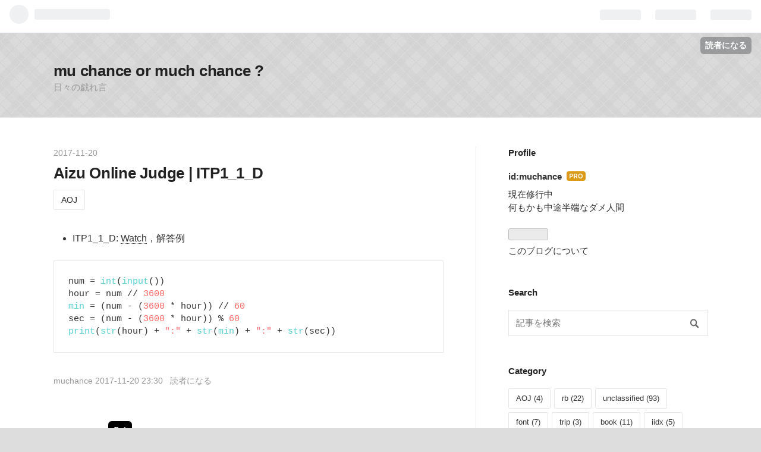

--- FILE ---
content_type: text/html; charset=utf-8
request_url: https://blog.muchance.jp/
body_size: 8277
content:
<!DOCTYPE html>
<html
  lang="ja"

data-admin-domain="//blog.hatena.ne.jp"
data-admin-origin="https://blog.hatena.ne.jp"
data-author="muchance"
data-avail-langs="ja en"
data-blog="muchance.hatenablog.jp"
data-blog-host="muchance.hatenablog.jp"
data-blog-is-public="1"
data-blog-name="mu chance or much chance ?"
data-blog-owner="muchance"
data-blog-show-ads=""
data-blog-show-sleeping-ads=""
data-blog-uri="https://blog.muchance.jp/"
data-blog-uuid="6653812171402792938"
data-blogs-uri-base="https://blog.muchance.jp"
data-brand="pro"
data-data-layer="{&quot;hatenablog&quot;:{&quot;admin&quot;:{},&quot;analytics&quot;:{&quot;brand_property_id&quot;:&quot;&quot;,&quot;measurement_id&quot;:&quot;&quot;,&quot;non_sampling_property_id&quot;:&quot;&quot;,&quot;property_id&quot;:&quot;&quot;,&quot;separated_property_id&quot;:&quot;UA-29716941-25&quot;},&quot;blog&quot;:{&quot;blog_id&quot;:&quot;6653812171402792938&quot;,&quot;content_seems_japanese&quot;:&quot;true&quot;,&quot;disable_ads&quot;:&quot;custom_domain&quot;,&quot;enable_ads&quot;:&quot;false&quot;,&quot;enable_keyword_link&quot;:&quot;true&quot;,&quot;entry_show_footer_related_entries&quot;:&quot;true&quot;,&quot;force_pc_view&quot;:&quot;false&quot;,&quot;is_public&quot;:&quot;true&quot;,&quot;is_responsive_view&quot;:&quot;false&quot;,&quot;is_sleeping&quot;:&quot;true&quot;,&quot;lang&quot;:&quot;ja&quot;,&quot;name&quot;:&quot;mu chance or much chance ?&quot;,&quot;owner_name&quot;:&quot;muchance&quot;,&quot;uri&quot;:&quot;https://blog.muchance.jp/&quot;},&quot;brand&quot;:&quot;pro&quot;,&quot;page_id&quot;:&quot;index&quot;,&quot;permalink_entry&quot;:null,&quot;pro&quot;:&quot;pro&quot;,&quot;router_type&quot;:&quot;blogs&quot;}}"
data-device="pc"
data-dont-recommend-pro="false"
data-global-domain="https://hatena.blog"
data-globalheader-color="b"
data-globalheader-type="pc"
data-has-touch-view="1"
data-help-url="https://help.hatenablog.com"
data-page="index"
data-parts-domain="https://hatenablog-parts.com"
data-plus-available="1"
data-pro="true"
data-router-type="blogs"
data-sentry-dsn="https://03a33e4781a24cf2885099fed222b56d@sentry.io/1195218"
data-sentry-environment="production"
data-sentry-sample-rate="0.1"
data-static-domain="https://cdn.blog.st-hatena.com"
data-version="6ea2223fdead71a0305297e57edb30"




  data-initial-state="{}"

  >
  <head prefix="og: http://ogp.me/ns# fb: http://ogp.me/ns/fb#">

  

  
  <meta name="viewport" content="width=device-width, initial-scale=1.0" />


  


  

  <meta name="robots" content="max-image-preview:large" />


  <meta charset="utf-8"/>
  <meta http-equiv="X-UA-Compatible" content="IE=7; IE=9; IE=10; IE=11" />
  <title>mu chance or much chance ?</title>

  
  <link rel="canonical" href="https://blog.muchance.jp/"/>



  

<meta itemprop="name" content="mu chance or much chance ?"/>

  <meta itemprop="image" content="https://cdn.blog.st-hatena.com/images/theme/og-image-1500.png"/>


  <meta property="og:title" content="mu chance or much chance ?"/>
<meta property="og:type" content="blog"/>
  <meta property="og:url" content="https://blog.muchance.jp/"/>

  
  
  
  <meta property="og:image" content="https://cdn.blog.st-hatena.com/images/theme/og-image-1500.png"/>

<meta property="og:image:alt" content="mu chance or much chance ?"/>
  <meta property="og:description" content="日々の戯れ言" />
<meta property="og:site_name" content="mu chance or much chance ?"/>

      <meta name="twitter:card"  content="summary_large_image" />
    <meta name="twitter:image" content="https://cdn.blog.st-hatena.com/images/theme/og-image-1500.png" />  <meta name="twitter:title" content="mu chance or much chance ?" />  <meta name="twitter:description" content="日々の戯れ言" />  <meta name="twitter:app:name:iphone" content="はてなブログアプリ" />
  <meta name="twitter:app:id:iphone" content="583299321" />
  <meta name="twitter:app:url:iphone" content="hatenablog:///open?uri=https%3A%2F%2Fblog.muchance.jp%2F" />
  


  
<script
  id="embed-gtm-data-layer-loader"
  data-data-layer-page-specific=""
>
(function() {
  function loadDataLayer(elem, attrName) {
    if (!elem) { return {}; }
    var json = elem.getAttribute(attrName);
    if (!json) { return {}; }
    return JSON.parse(json);
  }

  var globalVariables = loadDataLayer(
    document.documentElement,
    'data-data-layer'
  );
  var pageSpecificVariables = loadDataLayer(
    document.getElementById('embed-gtm-data-layer-loader'),
    'data-data-layer-page-specific'
  );

  var variables = [globalVariables, pageSpecificVariables];

  if (!window.dataLayer) {
    window.dataLayer = [];
  }

  for (var i = 0; i < variables.length; i++) {
    window.dataLayer.push(variables[i]);
  }
})();
</script>

<!-- Google Tag Manager -->
<script>(function(w,d,s,l,i){w[l]=w[l]||[];w[l].push({'gtm.start':
new Date().getTime(),event:'gtm.js'});var f=d.getElementsByTagName(s)[0],
j=d.createElement(s),dl=l!='dataLayer'?'&l='+l:'';j.async=true;j.src=
'https://www.googletagmanager.com/gtm.js?id='+i+dl;f.parentNode.insertBefore(j,f);
})(window,document,'script','dataLayer','GTM-P4CXTW');</script>
<!-- End Google Tag Manager -->











  <link rel="shortcut icon" href="https://blog.muchance.jp/icon/favicon">
<link rel="apple-touch-icon" href="https://blog.muchance.jp/icon/touch">
<link rel="icon" sizes="192x192" href="https://blog.muchance.jp/icon/link">

  

<link rel="alternate" type="application/atom+xml" title="Atom" href="https://blog.muchance.jp/feed"/>
<link rel="alternate" type="application/rss+xml" title="RSS2.0" href="https://blog.muchance.jp/rss"/>

  
  
  <link rel="author" href="http://www.hatena.ne.jp/muchance/">


  

  


  
    
<link rel="stylesheet" type="text/css" href="https://cdn.blog.st-hatena.com/css/blog.css?version=6ea2223fdead71a0305297e57edb30"/>

    
  <link rel="stylesheet" type="text/css" href="https://usercss.blog.st-hatena.com/blog_style/6653812171402792938/588e9e920401a9ec688d2b9d6eea4dc9d15d1a83"/>
  
  

  

  
<script> </script>

  
<style>
  div#google_afc_user,
  div.google-afc-user-container,
  div.google_afc_image,
  div.google_afc_blocklink {
      display: block !important;
  }
</style>


  

  
    <script type="application/ld+json">{"@context":"https://schema.org","@type":"WebSite","name":"mu chance or much chance ?","url":"https://blog.muchance.jp/"}</script>

  

  

  

</head>

  <body class="page-index globalheader-ng-enabled">
    

<div id="globalheader-container"
  data-brand="hatenablog"
  
  >
  <iframe id="globalheader" height="37" frameborder="0" allowTransparency="true"></iframe>
</div>


  
  
  
    <nav class="
      blog-controlls
      
    ">
      <div class="blog-controlls-blog-icon">
        <a href="https://blog.muchance.jp/">
          <img src="https://cdn.blog.st-hatena.com/images/admin/blog-icon-noimage.png" alt="mu chance or much chance ?"/>
        </a>
      </div>
      <div class="blog-controlls-title">
        <a href="https://blog.muchance.jp/">mu chance or much chance ?</a>
      </div>
      <a href="https://blog.hatena.ne.jp/muchance/muchance.hatenablog.jp/subscribe?utm_medium=button&amp;utm_source=blogs_topright_button&amp;utm_campaign=subscribe_blog" class="blog-controlls-subscribe-btn test-blog-header-controlls-subscribe">
        読者になる
      </a>
    </nav>
  

  <div id="container">
    <div id="container-inner">
      <header id="blog-title" data-brand="hatenablog">
  <div id="blog-title-inner" >
    <div id="blog-title-content">
      <h1 id="title"><a href="https://blog.muchance.jp/">mu chance or much chance ?</a></h1>
      
        <h2 id="blog-description">日々の戯れ言</h2>
      
    </div>
  </div>
</header>

      

      
      




<div id="content" class="hfeed"
  
  >
  <div id="content-inner">
    <div id="wrapper">
      <div id="main">
        <div id="main-inner">
          

          



          
  
  <!-- google_ad_section_start -->
  <!-- rakuten_ad_target_begin -->
  
  
  

  

  
    
      
        <article class="entry hentry test-hentry js-entry-article date-first autopagerize_page_element chars-200 words-100 mode-hatena entry-odd" id="entry-98012380855326973" data-keyword-campaign="" data-uuid="98012380855326973" data-publication-type="entry">
  <div class="entry-inner">
    <header class="entry-header">
  
    <div class="date entry-date first">
    <a href="https://blog.muchance.jp/archive/2017/11/20" rel="nofollow">
      <time datetime="2017-11-20T14:30:00Z" title="2017-11-20T14:30:00Z">
        <span class="date-year">2017</span><span class="hyphen">-</span><span class="date-month">11</span><span class="hyphen">-</span><span class="date-day">20</span>
      </time>
    </a>
      </div>
  <h1 class="entry-title">
  <a href="https://blog.muchance.jp/entry/2017/11/20/233000" class="entry-title-link bookmark">Aizu Online Judge | ITP1_1_D</a>
</h1>

  
  

  <div class="entry-categories categories">
    
    <a href="https://blog.muchance.jp/archive/category/AOJ" class="entry-category-link category-AOJ">AOJ</a>
    
  </div>


  

  

</header>

    


    <div class="entry-content hatenablog-entry">
  
    
<ul>
<li>ITP1_1_D:   <a class="keyword" href="http://d.hatena.ne.jp/keyword/Watch">Watch</a>，解答例</li>
</ul><pre class="code lang-python" data-lang="python" data-unlink>num = <span class="synIdentifier">int</span>(<span class="synIdentifier">input</span>())
hour = num // <span class="synConstant">3600</span>
<span class="synIdentifier">min</span> = (num - (<span class="synConstant">3600</span> * hour)) // <span class="synConstant">60</span>
sec = (num - (<span class="synConstant">3600</span> * hour)) % <span class="synConstant">60</span>
<span class="synIdentifier">print</span>(<span class="synIdentifier">str</span>(hour) + <span class="synConstant">&quot;:&quot;</span> + <span class="synIdentifier">str</span>(<span class="synIdentifier">min</span>) + <span class="synConstant">&quot;:&quot;</span> + <span class="synIdentifier">str</span>(sec))
</pre>
    
    
    
  
</div>

    
  <footer class="entry-footer">
    
    <div class="entry-tags-wrapper">
  <div class="entry-tags">  </div>
</div>

    <p class="entry-footer-section track-inview-by-gtm" data-gtm-track-json="{&quot;area&quot;: &quot;finish_reading&quot;}">
  <span class="author vcard"><span class="fn" data-load-nickname="1" data-user-name="muchance" >muchance</span></span>
  <span class="entry-footer-time"><a href="https://blog.muchance.jp/entry/2017/11/20/233000"><time data-relative datetime="2017-11-20T14:30:00Z" title="2017-11-20T14:30:00Z" class="updated">2017-11-20 23:30</time></a></span>
  
  
  
    <span class="
      entry-footer-subscribe
      
    " data-test-blog-controlls-subscribe>
      <a href="https://blog.hatena.ne.jp/muchance/muchance.hatenablog.jp/subscribe?utm_campaign=subscribe_blog&amp;utm_medium=button&amp;utm_source=blogs_entry_footer">
        読者になる
      </a>
    </span>
  
</p>

    
  <div
    class="hatena-star-container"
    data-hatena-star-container
    data-hatena-star-url="https://blog.muchance.jp/entry/2017/11/20/233000"
    data-hatena-star-title="Aizu Online Judge | ITP1_1_D"
    data-hatena-star-variant="profile-icon"
    data-hatena-star-profile-url-template="https://blog.hatena.ne.jp/{username}/"
  ></div>


    
<div class="social-buttons">
  
  
    <div class="social-button-item">
      <a href="https://b.hatena.ne.jp/entry/s/blog.muchance.jp/entry/2017/11/20/233000" class="hatena-bookmark-button" data-hatena-bookmark-url="https://blog.muchance.jp/entry/2017/11/20/233000" data-hatena-bookmark-layout="vertical-balloon" data-hatena-bookmark-lang="ja" title="この記事をはてなブックマークに追加"><img src="https://b.st-hatena.com/images/entry-button/button-only.gif" alt="この記事をはてなブックマークに追加" width="20" height="20" style="border: none;" /></a>
    </div>
  
  
  
    
    
    <div class="social-button-item">
      <a
          class="entry-share-button entry-share-button-twitter test-share-button-twitter"
          href="https://x.com/intent/tweet?text=Aizu+Online+Judge+%7C+ITP1_1_D+-+mu+chance+or+much+chance+%3F&amp;url=https%3A%2F%2Fblog.muchance.jp%2Fentry%2F2017%2F11%2F20%2F233000"
          title="X（Twitter）で投稿する"
        ></a>
    </div>
  
  
  
  
  
  
</div>

    

    <div class="customized-footer">
      

    </div>
    
  <div class="comment-box js-comment-box">
    
    <ul class="comment js-comment">
      <li class="read-more-comments" style="display: none;"><a>もっと読む</a></li>
    </ul>
    
      <a class="leave-comment-title js-leave-comment-title">コメントを書く</a>
    
  </div>

  </footer>

  </div>
</article>

      
      
    
  
    
      
        <article class="entry hentry test-hentry js-entry-article date-first autopagerize_page_element chars-200 words-100 mode-hatena entry-even" id="entry-98012380855324007" data-keyword-campaign="" data-uuid="98012380855324007" data-publication-type="entry">
  <div class="entry-inner">
    <header class="entry-header">
  
    <div class="date entry-date first">
    <a href="https://blog.muchance.jp/archive/2017/11/19" rel="nofollow">
      <time datetime="2017-11-19T14:30:00Z" title="2017-11-19T14:30:00Z">
        <span class="date-year">2017</span><span class="hyphen">-</span><span class="date-month">11</span><span class="hyphen">-</span><span class="date-day">19</span>
      </time>
    </a>
      </div>
  <h1 class="entry-title">
  <a href="https://blog.muchance.jp/entry/2017/11/19/233000" class="entry-title-link bookmark">Aizu Online Judge | ITP1_1_C</a>
</h1>

  
  

  <div class="entry-categories categories">
    
    <a href="https://blog.muchance.jp/archive/category/AOJ" class="entry-category-link category-AOJ">AOJ</a>
    
  </div>


  

  

</header>

    


    <div class="entry-content hatenablog-entry">
  
    
<ul>
<li>ITP1_1_C:   Rectangle，解答例</li>
</ul><pre class="code lang-python" data-lang="python" data-unlink><span class="synIdentifier">list</span> = <span class="synIdentifier">input</span>().split()
a = <span class="synIdentifier">int</span>(<span class="synIdentifier">list</span>[<span class="synConstant">0</span>])
b = <span class="synIdentifier">int</span>(<span class="synIdentifier">list</span>[<span class="synConstant">1</span>])
<span class="synIdentifier">print</span>(a * b, <span class="synConstant">2</span> * (a + b))
</pre><p>まだAOJ特有の標準入力に慣れません．</p>

    
    
    
  
</div>

    
  <footer class="entry-footer">
    
    <div class="entry-tags-wrapper">
  <div class="entry-tags">  </div>
</div>

    <p class="entry-footer-section track-inview-by-gtm" data-gtm-track-json="{&quot;area&quot;: &quot;finish_reading&quot;}">
  <span class="author vcard"><span class="fn" data-load-nickname="1" data-user-name="muchance" >muchance</span></span>
  <span class="entry-footer-time"><a href="https://blog.muchance.jp/entry/2017/11/19/233000"><time data-relative datetime="2017-11-19T14:30:00Z" title="2017-11-19T14:30:00Z" class="updated">2017-11-19 23:30</time></a></span>
  
  
  
    <span class="
      entry-footer-subscribe
      
    " data-test-blog-controlls-subscribe>
      <a href="https://blog.hatena.ne.jp/muchance/muchance.hatenablog.jp/subscribe?utm_source=blogs_entry_footer&amp;utm_medium=button&amp;utm_campaign=subscribe_blog">
        読者になる
      </a>
    </span>
  
</p>

    
  <div
    class="hatena-star-container"
    data-hatena-star-container
    data-hatena-star-url="https://blog.muchance.jp/entry/2017/11/19/233000"
    data-hatena-star-title="Aizu Online Judge | ITP1_1_C"
    data-hatena-star-variant="profile-icon"
    data-hatena-star-profile-url-template="https://blog.hatena.ne.jp/{username}/"
  ></div>


    
<div class="social-buttons">
  
  
    <div class="social-button-item">
      <a href="https://b.hatena.ne.jp/entry/s/blog.muchance.jp/entry/2017/11/19/233000" class="hatena-bookmark-button" data-hatena-bookmark-url="https://blog.muchance.jp/entry/2017/11/19/233000" data-hatena-bookmark-layout="vertical-balloon" data-hatena-bookmark-lang="ja" title="この記事をはてなブックマークに追加"><img src="https://b.st-hatena.com/images/entry-button/button-only.gif" alt="この記事をはてなブックマークに追加" width="20" height="20" style="border: none;" /></a>
    </div>
  
  
  
    
    
    <div class="social-button-item">
      <a
          class="entry-share-button entry-share-button-twitter test-share-button-twitter"
          href="https://x.com/intent/tweet?text=Aizu+Online+Judge+%7C+ITP1_1_C+-+mu+chance+or+much+chance+%3F&amp;url=https%3A%2F%2Fblog.muchance.jp%2Fentry%2F2017%2F11%2F19%2F233000"
          title="X（Twitter）で投稿する"
        ></a>
    </div>
  
  
  
  
  
  
</div>

    

    <div class="customized-footer">
      

    </div>
    
  <div class="comment-box js-comment-box">
    
    <ul class="comment js-comment">
      <li class="read-more-comments" style="display: none;"><a>もっと読む</a></li>
    </ul>
    
      <a class="leave-comment-title js-leave-comment-title">コメントを書く</a>
    
  </div>

  </footer>

  </div>
</article>

      
      
    
  
    
      
        <article class="entry hentry test-hentry js-entry-article date-first autopagerize_page_element chars-200 words-100 mode-hatena entry-odd" id="entry-98012380855321272" data-keyword-campaign="" data-uuid="98012380855321272" data-publication-type="entry">
  <div class="entry-inner">
    <header class="entry-header">
  
    <div class="date entry-date first">
    <a href="https://blog.muchance.jp/archive/2017/11/18" rel="nofollow">
      <time datetime="2017-11-18T14:30:00Z" title="2017-11-18T14:30:00Z">
        <span class="date-year">2017</span><span class="hyphen">-</span><span class="date-month">11</span><span class="hyphen">-</span><span class="date-day">18</span>
      </time>
    </a>
      </div>
  <h1 class="entry-title">
  <a href="https://blog.muchance.jp/entry/2017/11/18/233000" class="entry-title-link bookmark">Aizu Online Judge | ITP1_1_B</a>
</h1>

  
  

  <div class="entry-categories categories">
    
    <a href="https://blog.muchance.jp/archive/category/AOJ" class="entry-category-link category-AOJ">AOJ</a>
    
  </div>


  

  

</header>

    


    <div class="entry-content hatenablog-entry">
  
    
<ul>
<li>ITP1_1_B:   X Cubic，解答例</li>
</ul><pre class="code lang-python" data-lang="python" data-unlink>x = <span class="synIdentifier">int</span>(<span class="synIdentifier">input</span>())
<span class="synIdentifier">print</span>(x ** <span class="synConstant">3</span>)
</pre><p>AOJ特有の標準入力に慣れません．</p>

    
    
    
  
</div>

    
  <footer class="entry-footer">
    
    <div class="entry-tags-wrapper">
  <div class="entry-tags">  </div>
</div>

    <p class="entry-footer-section track-inview-by-gtm" data-gtm-track-json="{&quot;area&quot;: &quot;finish_reading&quot;}">
  <span class="author vcard"><span class="fn" data-load-nickname="1" data-user-name="muchance" >muchance</span></span>
  <span class="entry-footer-time"><a href="https://blog.muchance.jp/entry/2017/11/18/233000"><time data-relative datetime="2017-11-18T14:30:00Z" title="2017-11-18T14:30:00Z" class="updated">2017-11-18 23:30</time></a></span>
  
  
  
    <span class="
      entry-footer-subscribe
      
    " data-test-blog-controlls-subscribe>
      <a href="https://blog.hatena.ne.jp/muchance/muchance.hatenablog.jp/subscribe?utm_campaign=subscribe_blog&amp;utm_medium=button&amp;utm_source=blogs_entry_footer">
        読者になる
      </a>
    </span>
  
</p>

    
  <div
    class="hatena-star-container"
    data-hatena-star-container
    data-hatena-star-url="https://blog.muchance.jp/entry/2017/11/18/233000"
    data-hatena-star-title="Aizu Online Judge | ITP1_1_B"
    data-hatena-star-variant="profile-icon"
    data-hatena-star-profile-url-template="https://blog.hatena.ne.jp/{username}/"
  ></div>


    
<div class="social-buttons">
  
  
    <div class="social-button-item">
      <a href="https://b.hatena.ne.jp/entry/s/blog.muchance.jp/entry/2017/11/18/233000" class="hatena-bookmark-button" data-hatena-bookmark-url="https://blog.muchance.jp/entry/2017/11/18/233000" data-hatena-bookmark-layout="vertical-balloon" data-hatena-bookmark-lang="ja" title="この記事をはてなブックマークに追加"><img src="https://b.st-hatena.com/images/entry-button/button-only.gif" alt="この記事をはてなブックマークに追加" width="20" height="20" style="border: none;" /></a>
    </div>
  
  
  
    
    
    <div class="social-button-item">
      <a
          class="entry-share-button entry-share-button-twitter test-share-button-twitter"
          href="https://x.com/intent/tweet?text=Aizu+Online+Judge+%7C+ITP1_1_B+-+mu+chance+or+much+chance+%3F&amp;url=https%3A%2F%2Fblog.muchance.jp%2Fentry%2F2017%2F11%2F18%2F233000"
          title="X（Twitter）で投稿する"
        ></a>
    </div>
  
  
  
  
  
  
</div>

    

    <div class="customized-footer">
      

    </div>
    
  <div class="comment-box js-comment-box">
    
    <ul class="comment js-comment">
      <li class="read-more-comments" style="display: none;"><a>もっと読む</a></li>
    </ul>
    
      <a class="leave-comment-title js-leave-comment-title">コメントを書く</a>
    
  </div>

  </footer>

  </div>
</article>

      
      
    
  
    
      
        <article class="entry hentry test-hentry js-entry-article date-first autopagerize_page_element chars-200 words-100 mode-hatena entry-even" id="entry-98012380855317688" data-keyword-campaign="" data-uuid="98012380855317688" data-publication-type="entry">
  <div class="entry-inner">
    <header class="entry-header">
  
    <div class="date entry-date first">
    <a href="https://blog.muchance.jp/archive/2017/11/17" rel="nofollow">
      <time datetime="2017-11-17T14:30:00Z" title="2017-11-17T14:30:00Z">
        <span class="date-year">2017</span><span class="hyphen">-</span><span class="date-month">11</span><span class="hyphen">-</span><span class="date-day">17</span>
      </time>
    </a>
      </div>
  <h1 class="entry-title">
  <a href="https://blog.muchance.jp/entry/2017/11/17/233000" class="entry-title-link bookmark">Aizu Online Judge | ITP1_1_A</a>
</h1>

  
  

  <div class="entry-categories categories">
    
    <a href="https://blog.muchance.jp/archive/category/AOJ" class="entry-category-link category-AOJ">AOJ</a>
    
  </div>


  

  

</header>

    


    <div class="entry-content hatenablog-entry">
  
    <p>Python3勉強のために，</p><p>Aizu Online Judgeを解いてみました．</p><p><iframe src="https://hatenablog-parts.com/embed?url=http%3A%2F%2Fjudge.u-aizu.ac.jp%2Fonlinejudge%2F" title="AIZU ONLINE JUDGE: Programming Challenge" class="embed-card embed-webcard" scrolling="no" frameborder="0" style="display: block; width: 100%; height: 155px; max-width: 500px; margin: 10px 0px;"></iframe><cite class="hatena-citation"><a href="http://judge.u-aizu.ac.jp/onlinejudge/">judge.u-aizu.ac.jp</a></cite><br />
</p>

<ul>
<li>ITP1_1_A:   <a class="keyword" href="http://d.hatena.ne.jp/keyword/Hello%20World">Hello World</a>，解答例</li>
</ul><pre class="code lang-python" data-lang="python" data-unlink><span class="synIdentifier">print</span>(<span class="synConstant">'Hello World'</span>)
</pre>
    
    
    
  
</div>

    
  <footer class="entry-footer">
    
    <div class="entry-tags-wrapper">
  <div class="entry-tags">  </div>
</div>

    <p class="entry-footer-section track-inview-by-gtm" data-gtm-track-json="{&quot;area&quot;: &quot;finish_reading&quot;}">
  <span class="author vcard"><span class="fn" data-load-nickname="1" data-user-name="muchance" >muchance</span></span>
  <span class="entry-footer-time"><a href="https://blog.muchance.jp/entry/2017/11/17/233000"><time data-relative datetime="2017-11-17T14:30:00Z" title="2017-11-17T14:30:00Z" class="updated">2017-11-17 23:30</time></a></span>
  
  
  
    <span class="
      entry-footer-subscribe
      
    " data-test-blog-controlls-subscribe>
      <a href="https://blog.hatena.ne.jp/muchance/muchance.hatenablog.jp/subscribe?utm_medium=button&amp;utm_source=blogs_entry_footer&amp;utm_campaign=subscribe_blog">
        読者になる
      </a>
    </span>
  
</p>

    
  <div
    class="hatena-star-container"
    data-hatena-star-container
    data-hatena-star-url="https://blog.muchance.jp/entry/2017/11/17/233000"
    data-hatena-star-title="Aizu Online Judge | ITP1_1_A"
    data-hatena-star-variant="profile-icon"
    data-hatena-star-profile-url-template="https://blog.hatena.ne.jp/{username}/"
  ></div>


    
<div class="social-buttons">
  
  
    <div class="social-button-item">
      <a href="https://b.hatena.ne.jp/entry/s/blog.muchance.jp/entry/2017/11/17/233000" class="hatena-bookmark-button" data-hatena-bookmark-url="https://blog.muchance.jp/entry/2017/11/17/233000" data-hatena-bookmark-layout="vertical-balloon" data-hatena-bookmark-lang="ja" title="この記事をはてなブックマークに追加"><img src="https://b.st-hatena.com/images/entry-button/button-only.gif" alt="この記事をはてなブックマークに追加" width="20" height="20" style="border: none;" /></a>
    </div>
  
  
  
    
    
    <div class="social-button-item">
      <a
          class="entry-share-button entry-share-button-twitter test-share-button-twitter"
          href="https://x.com/intent/tweet?text=Aizu+Online+Judge+%7C+ITP1_1_A+-+mu+chance+or+much+chance+%3F&amp;url=https%3A%2F%2Fblog.muchance.jp%2Fentry%2F2017%2F11%2F17%2F233000"
          title="X（Twitter）で投稿する"
        ></a>
    </div>
  
  
  
  
  
  
</div>

    

    <div class="customized-footer">
      

    </div>
    
  <div class="comment-box js-comment-box">
    
    <ul class="comment js-comment">
      <li class="read-more-comments" style="display: none;"><a>もっと読む</a></li>
    </ul>
    
      <a class="leave-comment-title js-leave-comment-title">コメントを書く</a>
    
  </div>

  </footer>

  </div>
</article>

      
      
    
  
    
      
        <article class="entry hentry test-hentry js-entry-article date-first autopagerize_page_element chars-200 words-100 mode-hatena entry-odd" id="entry-10257846132703059499" data-keyword-campaign="" data-uuid="10257846132703059499" data-publication-type="entry">
  <div class="entry-inner">
    <header class="entry-header">
  
    <div class="date entry-date first">
    <a href="https://blog.muchance.jp/archive/2017/11/16" rel="nofollow">
      <time datetime="2017-11-16T14:30:00Z" title="2017-11-16T14:30:00Z">
        <span class="date-year">2017</span><span class="hyphen">-</span><span class="date-month">11</span><span class="hyphen">-</span><span class="date-day">16</span>
      </time>
    </a>
      </div>
  <h1 class="entry-title">
  <a href="https://blog.muchance.jp/entry/2017/11/16/233000" class="entry-title-link bookmark">LEVEL15 AAA達成</a>
</h1>

  
  

  <div class="entry-categories categories">
    
    <a href="https://blog.muchance.jp/archive/category/rb" class="entry-category-link category-rb">rb</a>
    
  </div>


  

  

</header>

    


    <div class="entry-content hatenablog-entry">
  
    <p>CLASS極を目指して，</p><p>LEVEL15 AAA埋めも完了しました．</p><p>HARD行けそうな譜面は積極的に狙っていこう．</p>

    
    
    
  
</div>

    
  <footer class="entry-footer">
    
    <div class="entry-tags-wrapper">
  <div class="entry-tags">  </div>
</div>

    <p class="entry-footer-section track-inview-by-gtm" data-gtm-track-json="{&quot;area&quot;: &quot;finish_reading&quot;}">
  <span class="author vcard"><span class="fn" data-load-nickname="1" data-user-name="muchance" >muchance</span></span>
  <span class="entry-footer-time"><a href="https://blog.muchance.jp/entry/2017/11/16/233000"><time data-relative datetime="2017-11-16T14:30:00Z" title="2017-11-16T14:30:00Z" class="updated">2017-11-16 23:30</time></a></span>
  
  
  
    <span class="
      entry-footer-subscribe
      
    " data-test-blog-controlls-subscribe>
      <a href="https://blog.hatena.ne.jp/muchance/muchance.hatenablog.jp/subscribe?utm_campaign=subscribe_blog&amp;utm_medium=button&amp;utm_source=blogs_entry_footer">
        読者になる
      </a>
    </span>
  
</p>

    
  <div
    class="hatena-star-container"
    data-hatena-star-container
    data-hatena-star-url="https://blog.muchance.jp/entry/2017/11/16/233000"
    data-hatena-star-title="LEVEL15 AAA達成"
    data-hatena-star-variant="profile-icon"
    data-hatena-star-profile-url-template="https://blog.hatena.ne.jp/{username}/"
  ></div>


    
<div class="social-buttons">
  
  
    <div class="social-button-item">
      <a href="https://b.hatena.ne.jp/entry/s/blog.muchance.jp/entry/2017/11/16/233000" class="hatena-bookmark-button" data-hatena-bookmark-url="https://blog.muchance.jp/entry/2017/11/16/233000" data-hatena-bookmark-layout="vertical-balloon" data-hatena-bookmark-lang="ja" title="この記事をはてなブックマークに追加"><img src="https://b.st-hatena.com/images/entry-button/button-only.gif" alt="この記事をはてなブックマークに追加" width="20" height="20" style="border: none;" /></a>
    </div>
  
  
  
    
    
    <div class="social-button-item">
      <a
          class="entry-share-button entry-share-button-twitter test-share-button-twitter"
          href="https://x.com/intent/tweet?text=LEVEL15+AAA%E9%81%94%E6%88%90+-+mu+chance+or+much+chance+%3F&amp;url=https%3A%2F%2Fblog.muchance.jp%2Fentry%2F2017%2F11%2F16%2F233000"
          title="X（Twitter）で投稿する"
        ></a>
    </div>
  
  
  
  
  
  
</div>

    

    <div class="customized-footer">
      

    </div>
    
  <div class="comment-box js-comment-box">
    
    <ul class="comment js-comment">
      <li class="read-more-comments" style="display: none;"><a>もっと読む</a></li>
    </ul>
    
      <a class="leave-comment-title js-leave-comment-title">コメントを書く</a>
    
  </div>

  </footer>

  </div>
</article>

      
      
    
  
    
      
        <article class="entry hentry test-hentry js-entry-article date-first autopagerize_page_element chars-200 words-100 mode-hatena entry-even" id="entry-10257846132703058635" data-keyword-campaign="" data-uuid="10257846132703058635" data-publication-type="entry">
  <div class="entry-inner">
    <header class="entry-header">
  
    <div class="date entry-date first">
    <a href="https://blog.muchance.jp/archive/2017/11/15" rel="nofollow">
      <time datetime="2017-11-15T14:30:00Z" title="2017-11-15T14:30:00Z">
        <span class="date-year">2017</span><span class="hyphen">-</span><span class="date-month">11</span><span class="hyphen">-</span><span class="date-day">15</span>
      </time>
    </a>
      </div>
  <h1 class="entry-title">
  <a href="https://blog.muchance.jp/entry/2017/11/15/233000" class="entry-title-link bookmark">LEVEL14 HARD 達成</a>
</h1>

  
  

  <div class="entry-categories categories">
    
    <a href="https://blog.muchance.jp/archive/category/rb" class="entry-category-link category-rb">rb</a>
    
  </div>


  

  

</header>

    


    <div class="entry-content hatenablog-entry">
  
    <p><a class="keyword" href="http://d.hatena.ne.jp/keyword/%A5%B9%A5%AD%A5%EB%A5%DD%A5%A4%A5%F3%A5%C8">スキルポイント</a>7000を目指して，</p><p>LEVEL14のHARD譜面のHARD埋めが完了しました．</p><p>※まだWHITE HARD譜面はできていません・・・．</p><p>CLASS1は総合達成率80%になりました．</p><p>ZZが厳しい．</p>

    
    
    
  
</div>

    
  <footer class="entry-footer">
    
    <div class="entry-tags-wrapper">
  <div class="entry-tags">  </div>
</div>

    <p class="entry-footer-section track-inview-by-gtm" data-gtm-track-json="{&quot;area&quot;: &quot;finish_reading&quot;}">
  <span class="author vcard"><span class="fn" data-load-nickname="1" data-user-name="muchance" >muchance</span></span>
  <span class="entry-footer-time"><a href="https://blog.muchance.jp/entry/2017/11/15/233000"><time data-relative datetime="2017-11-15T14:30:00Z" title="2017-11-15T14:30:00Z" class="updated">2017-11-15 23:30</time></a></span>
  
  
  
    <span class="
      entry-footer-subscribe
      
    " data-test-blog-controlls-subscribe>
      <a href="https://blog.hatena.ne.jp/muchance/muchance.hatenablog.jp/subscribe?utm_source=blogs_entry_footer&amp;utm_medium=button&amp;utm_campaign=subscribe_blog">
        読者になる
      </a>
    </span>
  
</p>

    
  <div
    class="hatena-star-container"
    data-hatena-star-container
    data-hatena-star-url="https://blog.muchance.jp/entry/2017/11/15/233000"
    data-hatena-star-title="LEVEL14 HARD 達成"
    data-hatena-star-variant="profile-icon"
    data-hatena-star-profile-url-template="https://blog.hatena.ne.jp/{username}/"
  ></div>


    
<div class="social-buttons">
  
  
    <div class="social-button-item">
      <a href="https://b.hatena.ne.jp/entry/s/blog.muchance.jp/entry/2017/11/15/233000" class="hatena-bookmark-button" data-hatena-bookmark-url="https://blog.muchance.jp/entry/2017/11/15/233000" data-hatena-bookmark-layout="vertical-balloon" data-hatena-bookmark-lang="ja" title="この記事をはてなブックマークに追加"><img src="https://b.st-hatena.com/images/entry-button/button-only.gif" alt="この記事をはてなブックマークに追加" width="20" height="20" style="border: none;" /></a>
    </div>
  
  
  
    
    
    <div class="social-button-item">
      <a
          class="entry-share-button entry-share-button-twitter test-share-button-twitter"
          href="https://x.com/intent/tweet?text=LEVEL14+HARD+%E9%81%94%E6%88%90+-+mu+chance+or+much+chance+%3F&amp;url=https%3A%2F%2Fblog.muchance.jp%2Fentry%2F2017%2F11%2F15%2F233000"
          title="X（Twitter）で投稿する"
        ></a>
    </div>
  
  
  
  
  
  
</div>

    

    <div class="customized-footer">
      

    </div>
    
  <div class="comment-box js-comment-box">
    
    <ul class="comment js-comment">
      <li class="read-more-comments" style="display: none;"><a>もっと読む</a></li>
    </ul>
    
      <a class="leave-comment-title js-leave-comment-title">コメントを書く</a>
    
  </div>

  </footer>

  </div>
</article>

      
      
    
  
    
      
        <article class="entry hentry test-hentry js-entry-article date-first autopagerize_page_element chars-200 words-100 mode-hatena entry-odd" id="entry-10257846132703057083" data-keyword-campaign="" data-uuid="10257846132703057083" data-publication-type="entry">
  <div class="entry-inner">
    <header class="entry-header">
  
    <div class="date entry-date first">
    <a href="https://blog.muchance.jp/archive/2017/11/14" rel="nofollow">
      <time datetime="2017-11-14T14:30:00Z" title="2017-11-14T14:30:00Z">
        <span class="date-year">2017</span><span class="hyphen">-</span><span class="date-month">11</span><span class="hyphen">-</span><span class="date-day">14</span>
      </time>
    </a>
      </div>
  <h1 class="entry-title">
  <a href="https://blog.muchance.jp/entry/2017/11/14/233000" class="entry-title-link bookmark">締め切り</a>
</h1>

  
  

  <div class="entry-categories categories">
    
    <a href="https://blog.muchance.jp/archive/category/unclassified" class="entry-category-link category-unclassified">unclassified</a>
    
  </div>


  

  

</header>

    


    <div class="entry-content hatenablog-entry">
  
    <p>締め切りが延びないと休めませんよね．</p><p>休めとは言われるんですが，締め切り延びないから意味が無い．</p>

    
    
    
  
</div>

    
  <footer class="entry-footer">
    
    <div class="entry-tags-wrapper">
  <div class="entry-tags">  </div>
</div>

    <p class="entry-footer-section track-inview-by-gtm" data-gtm-track-json="{&quot;area&quot;: &quot;finish_reading&quot;}">
  <span class="author vcard"><span class="fn" data-load-nickname="1" data-user-name="muchance" >muchance</span></span>
  <span class="entry-footer-time"><a href="https://blog.muchance.jp/entry/2017/11/14/233000"><time data-relative datetime="2017-11-14T14:30:00Z" title="2017-11-14T14:30:00Z" class="updated">2017-11-14 23:30</time></a></span>
  
  
  
    <span class="
      entry-footer-subscribe
      
    " data-test-blog-controlls-subscribe>
      <a href="https://blog.hatena.ne.jp/muchance/muchance.hatenablog.jp/subscribe?utm_campaign=subscribe_blog&amp;utm_source=blogs_entry_footer&amp;utm_medium=button">
        読者になる
      </a>
    </span>
  
</p>

    
  <div
    class="hatena-star-container"
    data-hatena-star-container
    data-hatena-star-url="https://blog.muchance.jp/entry/2017/11/14/233000"
    data-hatena-star-title="締め切り"
    data-hatena-star-variant="profile-icon"
    data-hatena-star-profile-url-template="https://blog.hatena.ne.jp/{username}/"
  ></div>


    
<div class="social-buttons">
  
  
    <div class="social-button-item">
      <a href="https://b.hatena.ne.jp/entry/s/blog.muchance.jp/entry/2017/11/14/233000" class="hatena-bookmark-button" data-hatena-bookmark-url="https://blog.muchance.jp/entry/2017/11/14/233000" data-hatena-bookmark-layout="vertical-balloon" data-hatena-bookmark-lang="ja" title="この記事をはてなブックマークに追加"><img src="https://b.st-hatena.com/images/entry-button/button-only.gif" alt="この記事をはてなブックマークに追加" width="20" height="20" style="border: none;" /></a>
    </div>
  
  
  
    
    
    <div class="social-button-item">
      <a
          class="entry-share-button entry-share-button-twitter test-share-button-twitter"
          href="https://x.com/intent/tweet?text=%E7%B7%A0%E3%82%81%E5%88%87%E3%82%8A+-+mu+chance+or+much+chance+%3F&amp;url=https%3A%2F%2Fblog.muchance.jp%2Fentry%2F2017%2F11%2F14%2F233000"
          title="X（Twitter）で投稿する"
        ></a>
    </div>
  
  
  
  
  
  
</div>

    

    <div class="customized-footer">
      

    </div>
    
  <div class="comment-box js-comment-box">
    
    <ul class="comment js-comment">
      <li class="read-more-comments" style="display: none;"><a>もっと読む</a></li>
    </ul>
    
      <a class="leave-comment-title js-leave-comment-title">コメントを書く</a>
    
  </div>

  </footer>

  </div>
</article>

      
      
    
  

  
  <!-- rakuten_ad_target_end -->
  <!-- google_ad_section_end -->
  

  
  <div class="pager autopagerize_insert_before">
    <span class="pager-next">
      <a href="https://blog.muchance.jp/?page=1510669800" rel="next">次のページ</a>
    </span>
  </div>




        </div>
      </div>

      <aside id="box1">
  <div id="box1-inner">
  </div>
</aside>

    </div><!-- #wrapper -->

    
<aside id="box2">
  
  <div id="box2-inner">
    
      

<div class="hatena-module hatena-module-profile">
  <div class="hatena-module-title">
    Profile
  </div>
  <div class="hatena-module-body">
    

    
    <span class="id">
      <a href="https://blog.muchance.jp/about" class="hatena-id-link"><span data-load-nickname="1" data-user-name="muchance">id:muchance</span></a>
      
  
  
    <a href="https://blog.hatena.ne.jp/-/pro?plus_via=blog_plus_badge&amp;utm_source=pro_badge&amp;utm_medium=referral&amp;utm_campaign=register_pro" title="はてなブログPro"><i class="badge-type-pro">はてなブログPro</i></a>
  


    </span>
    

    

    
    <div class="profile-description">
      <p>現在修行中<br />
何もかも中途半端なダメ人間</p>

    </div>
    

    
      <div class="hatena-follow-button-box btn-subscribe js-hatena-follow-button-box"
  
  >

  <a href="#" class="hatena-follow-button js-hatena-follow-button">
    <span class="subscribing">
      <span class="foreground">読者です</span>
      <span class="background">読者をやめる</span>
    </span>
    <span class="unsubscribing" data-track-name="profile-widget-subscribe-button" data-track-once>
      <span class="foreground">読者になる</span>
      <span class="background">読者になる</span>
    </span>
  </a>
  <div class="subscription-count-box js-subscription-count-box">
    <i></i>
    <u></u>
    <span class="subscription-count js-subscription-count">
    </span>
  </div>
</div>

    

    

    <div class="profile-about">
      <a href="https://blog.muchance.jp/about">このブログについて</a>
    </div>

  </div>
</div>

    
      <div class="hatena-module hatena-module-search-box">
  <div class="hatena-module-title">
    Search
  </div>
  <div class="hatena-module-body">
    <form class="search-form" role="search" action="https://blog.muchance.jp/search" method="get">
  <input type="text" name="q" class="search-module-input" value="" placeholder="記事を検索" required>
  <input type="submit" value="検索" class="search-module-button" />
</form>

  </div>
</div>

    
      

<div class="hatena-module hatena-module-category">
  <div class="hatena-module-title">
    Category
  </div>
  <div class="hatena-module-body">
    <ul class="hatena-urllist">
      
        <li>
          <a href="https://blog.muchance.jp/archive/category/AOJ" class="category-AOJ">
            AOJ (4)
          </a>
        </li>
      
        <li>
          <a href="https://blog.muchance.jp/archive/category/rb" class="category-rb">
            rb (22)
          </a>
        </li>
      
        <li>
          <a href="https://blog.muchance.jp/archive/category/unclassified" class="category-unclassified">
            unclassified (93)
          </a>
        </li>
      
        <li>
          <a href="https://blog.muchance.jp/archive/category/font" class="category-font">
            font (7)
          </a>
        </li>
      
        <li>
          <a href="https://blog.muchance.jp/archive/category/trip" class="category-trip">
            trip (3)
          </a>
        </li>
      
        <li>
          <a href="https://blog.muchance.jp/archive/category/book" class="category-book">
            book (11)
          </a>
        </li>
      
        <li>
          <a href="https://blog.muchance.jp/archive/category/iidx" class="category-iidx">
            iidx (5)
          </a>
        </li>
      
        <li>
          <a href="https://blog.muchance.jp/archive/category/goods" class="category-goods">
            goods (5)
          </a>
        </li>
      
        <li>
          <a href="https://blog.muchance.jp/archive/category/anime" class="category-anime">
            anime (3)
          </a>
        </li>
      
        <li>
          <a href="https://blog.muchance.jp/archive/category/processing" class="category-processing">
            processing (6)
          </a>
        </li>
      
        <li>
          <a href="https://blog.muchance.jp/archive/category/meal" class="category-meal">
            meal (6)
          </a>
        </li>
      
        <li>
          <a href="https://blog.muchance.jp/archive/category/comic" class="category-comic">
            comic (2)
          </a>
        </li>
      
        <li>
          <a href="https://blog.muchance.jp/archive/category/music" class="category-music">
            music (4)
          </a>
        </li>
      
        <li>
          <a href="https://blog.muchance.jp/archive/category/Project%20Euler" class="category-Project-Euler">
            Project Euler (50)
          </a>
        </li>
      
        <li>
          <a href="https://blog.muchance.jp/archive/category/python" class="category-python">
            python (1)
          </a>
        </li>
      
        <li>
          <a href="https://blog.muchance.jp/archive/category/memo" class="category-memo">
            memo (2)
          </a>
        </li>
      
        <li>
          <a href="https://blog.muchance.jp/archive/category/nlp100" class="category-nlp100">
            nlp100 (10)
          </a>
        </li>
      
    </ul>
  </div>
</div>

    
      <div class="hatena-module hatena-module-recent-entries ">
  <div class="hatena-module-title">
    <a href="https://blog.muchance.jp/archive">
      Recent Entries
    </a>
  </div>
  <div class="hatena-module-body">
    <ul class="recent-entries hatena-urllist ">
  
  
    
    <li class="urllist-item recent-entries-item">
      <div class="urllist-item-inner recent-entries-item-inner">
        
          
          
          <a href="https://blog.muchance.jp/entry/2017/11/20/233000" class="urllist-title-link recent-entries-title-link  urllist-title recent-entries-title">Aizu Online Judge | ITP1_1_D</a>




          
          

                </div>
    </li>
  
    
    <li class="urllist-item recent-entries-item">
      <div class="urllist-item-inner recent-entries-item-inner">
        
          
          
          <a href="https://blog.muchance.jp/entry/2017/11/19/233000" class="urllist-title-link recent-entries-title-link  urllist-title recent-entries-title">Aizu Online Judge | ITP1_1_C</a>




          
          

                </div>
    </li>
  
    
    <li class="urllist-item recent-entries-item">
      <div class="urllist-item-inner recent-entries-item-inner">
        
          
          
          <a href="https://blog.muchance.jp/entry/2017/11/18/233000" class="urllist-title-link recent-entries-title-link  urllist-title recent-entries-title">Aizu Online Judge | ITP1_1_B</a>




          
          

                </div>
    </li>
  
    
    <li class="urllist-item recent-entries-item">
      <div class="urllist-item-inner recent-entries-item-inner">
        
          
          
          <a href="https://blog.muchance.jp/entry/2017/11/17/233000" class="urllist-title-link recent-entries-title-link  urllist-title recent-entries-title">Aizu Online Judge | ITP1_1_A</a>




          
          

                </div>
    </li>
  
    
    <li class="urllist-item recent-entries-item">
      <div class="urllist-item-inner recent-entries-item-inner">
        
          
          
          <a href="https://blog.muchance.jp/entry/2017/11/16/233000" class="urllist-title-link recent-entries-title-link  urllist-title recent-entries-title">LEVEL15 AAA達成</a>




          
          

                </div>
    </li>
  
</ul>

      </div>
</div>

    
      

<div class="hatena-module hatena-module-archive" data-archive-type="default" data-archive-url="https://blog.muchance.jp/archive">
  <div class="hatena-module-title">
    <a href="https://blog.muchance.jp/archive">Archive</a>
  </div>
  <div class="hatena-module-body">
    
      
        <ul class="hatena-urllist">
          
            <li class="archive-module-year archive-module-year-hidden" data-year="2017">
              <div class="archive-module-button">
                <span class="archive-module-hide-button">▼</span>
                <span class="archive-module-show-button">▶</span>
              </div>
              <a href="https://blog.muchance.jp/archive/2017" class="archive-module-year-title archive-module-year-2017">
                2017
              </a>
              <ul class="archive-module-months">
                
                  <li class="archive-module-month">
                    <a href="https://blog.muchance.jp/archive/2017/11" class="archive-module-month-title archive-module-month-2017-11">
                      2017 / 11
                    </a>
                  </li>
                
                  <li class="archive-module-month">
                    <a href="https://blog.muchance.jp/archive/2017/10" class="archive-module-month-title archive-module-month-2017-10">
                      2017 / 10
                    </a>
                  </li>
                
                  <li class="archive-module-month">
                    <a href="https://blog.muchance.jp/archive/2017/09" class="archive-module-month-title archive-module-month-2017-9">
                      2017 / 9
                    </a>
                  </li>
                
                  <li class="archive-module-month">
                    <a href="https://blog.muchance.jp/archive/2017/08" class="archive-module-month-title archive-module-month-2017-8">
                      2017 / 8
                    </a>
                  </li>
                
                  <li class="archive-module-month">
                    <a href="https://blog.muchance.jp/archive/2017/07" class="archive-module-month-title archive-module-month-2017-7">
                      2017 / 7
                    </a>
                  </li>
                
                  <li class="archive-module-month">
                    <a href="https://blog.muchance.jp/archive/2017/06" class="archive-module-month-title archive-module-month-2017-6">
                      2017 / 6
                    </a>
                  </li>
                
                  <li class="archive-module-month">
                    <a href="https://blog.muchance.jp/archive/2017/05" class="archive-module-month-title archive-module-month-2017-5">
                      2017 / 5
                    </a>
                  </li>
                
                  <li class="archive-module-month">
                    <a href="https://blog.muchance.jp/archive/2017/04" class="archive-module-month-title archive-module-month-2017-4">
                      2017 / 4
                    </a>
                  </li>
                
              </ul>
            </li>
          
        </ul>
      
    
  </div>
</div>

    
      <div class="hatena-module hatena-module-links">
  <div class="hatena-module-title">
    Link
  </div>
  <div class="hatena-module-body">
    <ul class="hatena-urllist">
      
        <li>
          <a href="https://hatena.blog/">はてなブログ</a>
        </li>
      
        <li>
          <a href="https://hatena.blog/guide?via=200109">ブログをはじめる</a>
        </li>
      
        <li>
          <a href="http://blog.hatenablog.com">週刊はてなブログ</a>
        </li>
      
        <li>
          <a href="https://hatena.blog/guide/pro">はてなブログPro</a>
        </li>
      
    </ul>
  </div>
</div>

    
    
  </div>
</aside>


  </div>
</div>




      

      

    </div>
  </div>
  
<footer id="footer" data-brand="hatenablog">
  <div id="footer-inner">
    
    <address class="footer-address">
      <a href="https://blog.muchance.jp/">
        <img src="https://cdn.blog.st-hatena.com/images/admin/blog-icon-noimage.png" width="16" height="16" alt="mu chance or much chance ?"/>
        <span class="footer-address-name">mu chance or much chance ?</span>
      </a>
    </address>
    <p class="services">
      Powered by <a href="https://hatena.blog/">Hatena Blog</a>
      |
        <a href="https://blog.hatena.ne.jp/-/abuse_report?target_url=https%3A%2F%2Fblog.muchance.jp%2F" class="report-abuse-link test-report-abuse-link" target="_blank">ブログを報告する</a>
    </p>
  </div>
</footer>


  
  <script async src="https://s.hatena.ne.jp/js/widget/star.js"></script>
  
  
  <script>
    if (typeof window.Hatena === 'undefined') {
      window.Hatena = {};
    }
    if (!Hatena.hasOwnProperty('Star')) {
      Hatena.Star = {
        VERSION: 2,
      };
    }
  </script>


  
  

<div class="quote-box">
  <div class="tooltip-quote tooltip-quote-stock">
    <i class="blogicon-quote" title="引用をストック"></i>
  </div>
  <div class="tooltip-quote tooltip-quote-tweet js-tooltip-quote-tweet">
    <a class="js-tweet-quote" target="_blank" data-track-name="quote-tweet" data-track-once>
      <img src="https://cdn.blog.st-hatena.com/images/admin/quote/quote-x-icon.svg?version=6ea2223fdead71a0305297e57edb30" title="引用して投稿する" >
    </a>
  </div>
</div>

<div class="quote-stock-panel" id="quote-stock-message-box" style="position: absolute; z-index: 3000">
  <div class="message-box" id="quote-stock-succeeded-message" style="display: none">
    <p>引用をストックしました</p>
    <button class="btn btn-primary" id="quote-stock-show-editor-button" data-track-name="curation-quote-edit-button">ストック一覧を見る</button>
    <button class="btn quote-stock-close-message-button">閉じる</button>
  </div>

  <div class="message-box" id="quote-login-required-message" style="display: none">
    <p>引用するにはまずログインしてください</p>
    <button class="btn btn-primary" id="quote-login-button">ログイン</button>
    <button class="btn quote-stock-close-message-button">閉じる</button>
  </div>

  <div class="error-box" id="quote-stock-failed-message" style="display: none">
    <p>引用をストックできませんでした。再度お試しください</p>
    <button class="btn quote-stock-close-message-button">閉じる</button>
  </div>

  <div class="error-box" id="unstockable-quote-message-box" style="display: none; position: absolute; z-index: 3000;">
    <p>限定公開記事のため引用できません。</p>
  </div>
</div>

<script type="x-underscore-template" id="js-requote-button-template">
  <div class="requote-button js-requote-button">
    <button class="requote-button-btn tipsy-top" title="引用する"><i class="blogicon-quote"></i></button>
  </div>
</script>



  
  <div id="hidden-subscribe-button" style="display: none;">
    <div class="hatena-follow-button-box btn-subscribe js-hatena-follow-button-box"
  
  >

  <a href="#" class="hatena-follow-button js-hatena-follow-button">
    <span class="subscribing">
      <span class="foreground">読者です</span>
      <span class="background">読者をやめる</span>
    </span>
    <span class="unsubscribing" data-track-name="profile-widget-subscribe-button" data-track-once>
      <span class="foreground">読者になる</span>
      <span class="background">読者になる</span>
    </span>
  </a>
  <div class="subscription-count-box js-subscription-count-box">
    <i></i>
    <u></u>
    <span class="subscription-count js-subscription-count">
    </span>
  </div>
</div>

  </div>

  



    


  <script async src="https://platform.twitter.com/widgets.js" charset="utf-8"></script>

<script src="https://b.st-hatena.com/js/bookmark_button.js" charset="utf-8" async="async"></script>


<script type="text/javascript" src="https://cdn.blog.st-hatena.com/js/external/jquery.min.js?v=1.12.4&amp;version=6ea2223fdead71a0305297e57edb30"></script>







<script src="https://cdn.blog.st-hatena.com/js/texts-ja.js?version=6ea2223fdead71a0305297e57edb30"></script>



  <script id="vendors-js" data-env="production" src="https://cdn.blog.st-hatena.com/js/vendors.js?version=6ea2223fdead71a0305297e57edb30" crossorigin="anonymous"></script>

<script id="hatenablog-js" data-env="production" src="https://cdn.blog.st-hatena.com/js/hatenablog.js?version=6ea2223fdead71a0305297e57edb30" crossorigin="anonymous" data-page-id="index"></script>


  <script>Hatena.Diary.GlobalHeader.init()</script>







    

    





  </body>
</html>


--- FILE ---
content_type: text/html; charset=utf-8
request_url: https://hatenablog-parts.com/embed?url=http%3A%2F%2Fjudge.u-aizu.ac.jp%2Fonlinejudge%2F
body_size: 984
content:
<!DOCTYPE html>
<html
  lang="ja"
  >

  <head>
    <meta charset="utf-8"/>
    <meta name="viewport" content="initial-scale=1.0"/>
    <meta name="googlebot" content="noindex,indexifembedded" />

    <title></title>

    
<script
  id="embed-gtm-data-layer-loader"
  data-data-layer-page-specific=""
>
(function() {
  function loadDataLayer(elem, attrName) {
    if (!elem) { return {}; }
    var json = elem.getAttribute(attrName);
    if (!json) { return {}; }
    return JSON.parse(json);
  }

  var globalVariables = loadDataLayer(
    document.documentElement,
    'data-data-layer'
  );
  var pageSpecificVariables = loadDataLayer(
    document.getElementById('embed-gtm-data-layer-loader'),
    'data-data-layer-page-specific'
  );

  var variables = [globalVariables, pageSpecificVariables];

  if (!window.dataLayer) {
    window.dataLayer = [];
  }

  for (var i = 0; i < variables.length; i++) {
    window.dataLayer.push(variables[i]);
  }
})();
</script>

<!-- Google Tag Manager -->
<script>(function(w,d,s,l,i){w[l]=w[l]||[];w[l].push({'gtm.start':
new Date().getTime(),event:'gtm.js'});var f=d.getElementsByTagName(s)[0],
j=d.createElement(s),dl=l!='dataLayer'?'&l='+l:'';j.async=true;j.src=
'https://www.googletagmanager.com/gtm.js?id='+i+dl;f.parentNode.insertBefore(j,f);
})(window,document,'script','dataLayer','GTM-P4CXTW');</script>
<!-- End Google Tag Manager -->











    
<link rel="stylesheet" type="text/css" href="https://cdn.blog.st-hatena.com/css/embed.css?version=6ea2223fdead71a0305297e57edb30"/>


    <script defer id="blogcard-js" src="https://cdn.blog.st-hatena.com/js/blogcard.js?version=6ea2223fdead71a0305297e57edb30"></script>
  </head>
  <body class="body-iframe page-embed hatena-web-card">

    <div class="embed-wrapper">
      <div class="embed-wrapper-inner">
        
        <div class="embed-content ">
          
          <div class="entry-body">
            <h2 class="entry-title">
              <a href="http://judge.u-aizu.ac.jp/onlinejudge/" target="_blank" data-track-component="entry_title">AIZU ONLINE JUDGE: Programming Challenge</a>
            </h2>
            <div class="entry-content">
              
            </div>
          </div>
        </div>
        <div class="embed-footer">
          
          <a href="http://judge.u-aizu.ac.jp/onlinejudge/" target="_blank" data-track-component="blog_domain"><img src="https://cdn-ak.favicon.st-hatena.com?url=http%3A%2F%2Fjudge.u-aizu.ac.jp%2Fonlinejudge%2F" alt="judge.u-aizu.ac.jp" title="judge.u-aizu.ac.jp" class="favicon"> judge.u-aizu.ac.jp</a>
          
          <img src="https://s.st-hatena.com/entry.count.image?uri=http%3A%2F%2Fjudge.u-aizu.ac.jp%2Fonlinejudge%2F" alt="" class="star-count" />
          <a href="https://b.hatena.ne.jp/entry/judge.u-aizu.ac.jp/onlinejudge/" target="_blank" data-track-component="bookmark_count_image"><img src="https://b.hatena.ne.jp/entry/image/http://judge.u-aizu.ac.jp/onlinejudge/" class="bookmark-count"></a>
        </div>
      </div>
    </div>
  </body>
</html>
